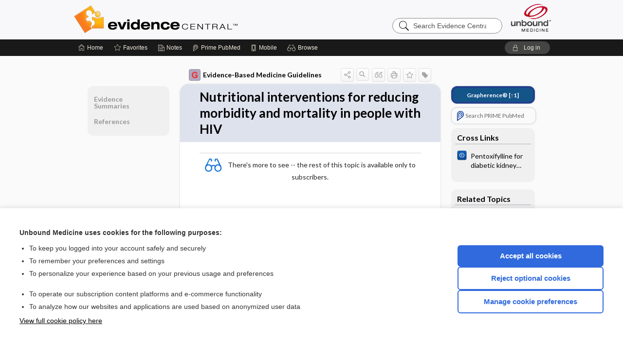

--- FILE ---
content_type: text/css;charset=UTF-8
request_url: https://evidence.unboundmedicine.com/evidence/catcss/450/450/css
body_size: 25
content:
div.evddef{cursor:pointer;text-decoration:underline;font-weight:bold;font-size:16px;display:inline-block;margin:4px 4px 4px 0;padding:8px 8px 8px 0}.evd-box{width:300px;position:absolute;background-color:white;border:1px solid black}.evd-title{text-align:center;font-weight:bold;font-size:16px;padding:6px;background-color:skyblue}.evd-def{text-align:left;padding:6px;font-size:16px}.evd-def ul{list-style-type:disc;margin-left:20px}.highlight{background-color:#ff6;border:1px solid #ff6}.back-link{text-align:center;color:#b18f01 !important;margin-left:10px;text-decoration:underline;cursor:pointer}